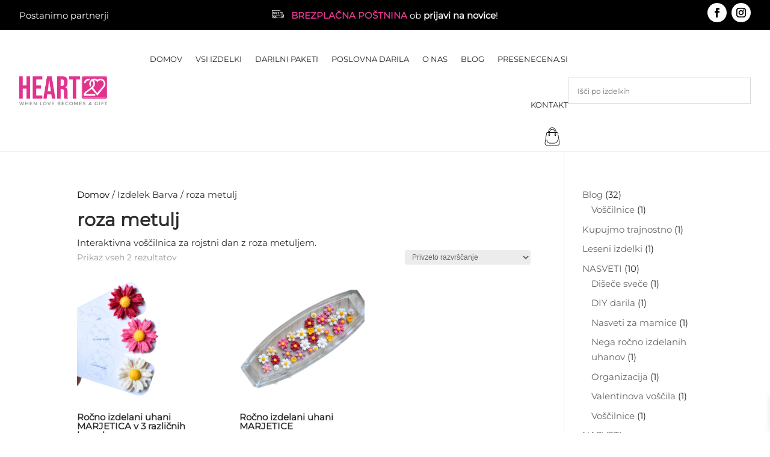

--- FILE ---
content_type: text/css
request_url: https://heart2heart.si/wp-content/themes/studio-jet-tema-divi/style.css?ver=1729582459
body_size: 2
content:
/*
Theme Name: Studio Jet tema - Divi
Theme URI: 
Description: Child theme of Divi theme for the Divi theme
Author: <a href="http://www.elegantthemes.com">Elegant Themes</a>
Author URI: 
Template: Divi
Version: 4.27.2
*/

/* Generated by Orbisius Child Theme Creator (https://orbisius.com/products/wordpress-plugins/orbisius-child-theme-creator/) on Tue, 22 Oct 2024 07:34:19 +0000 */ 
/* The plugin now uses the recommended approach for loading the css files.*/



--- FILE ---
content_type: text/css
request_url: https://heart2heart.si/wp-content/et-cache/2412/et-core-unified-cpt-2412.min.css?ver=1767101834
body_size: 1169
content:
@font-face{font-family:"montserrat";font-display:swap;src:url("https://heart2heart.si/wp-content/uploads/et-fonts/Montserrat-VariableFont_wght.ttf") format("truetype")}.et-db #et-boc .et-l .et_pb_section_0_tb_header.et_pb_section,.et-db #et-boc .et-l .et_pb_section_1_tb_header.et_pb_section{padding-top:0px;padding-bottom:0px;margin-top:0px;margin-bottom:0px;background-color:#000000!important}.et-db #et-boc .et-l .et_pb_row_0_tb_header.et_pb_row,.et-db #et-boc .et-l .et_pb_row_1_tb_header.et_pb_row,.et-db #et-boc .et-l .et_pb_row_2_tb_header.et_pb_row{padding-top:5px!important;padding-bottom:5px!important;margin-top:0px!important;margin-bottom:0px!important;padding-top:5px;padding-bottom:5px}.et-db #et-boc .et-l .et_pb_row_0_tb_header,body.et-db #page-container .et-db #et-boc .et-l #et-boc .et-l .et_pb_row_0_tb_header.et_pb_row,body.et_pb_pagebuilder_layout.single.et-db #page-container #et-boc .et-l #et-boc .et-l .et_pb_row_0_tb_header.et_pb_row,body.et_pb_pagebuilder_layout.single.et_full_width_page.et-db #page-container #et-boc .et-l .et_pb_row_0_tb_header.et_pb_row,.et-db #et-boc .et-l .et_pb_row_2_tb_header,body.et-db #page-container .et-db #et-boc .et-l #et-boc .et-l .et_pb_row_2_tb_header.et_pb_row,body.et_pb_pagebuilder_layout.single.et-db #page-container #et-boc .et-l #et-boc .et-l .et_pb_row_2_tb_header.et_pb_row,body.et_pb_pagebuilder_layout.single.et_full_width_page.et-db #page-container #et-boc .et-l .et_pb_row_2_tb_header.et_pb_row{width:95%;max-width:100%}.et-db #et-boc .et-l .et_pb_column_0_tb_header,.et-db #et-boc .et-l .et_pb_column_1_tb_header,.et-db #et-boc .et-l .et_pb_column_3_tb_header,.et-db #et-boc .et-l .et_pb_column_5_tb_header{align-self:center}.et-db #et-boc .et-l .et_pb_text_0_tb_header.et_pb_text,.et-db #et-boc .et-l .et_pb_text_0_tb_header.et_pb_text a,.et-db #et-boc .et-l .et_pb_text_2_tb_header.et_pb_text a,.et-db #et-boc .et-l .et_pb_text_4_tb_header.et_pb_text a{color:#FFFFFF!important}.et-db #et-boc .et-l .et_pb_text_0_tb_header{line-height:1.8em;line-height:1.8em;padding-top:0px!important;padding-bottom:0px!important;margin-top:0px!important;margin-bottom:0px!important}.et-db #et-boc .et-l .et_pb_text_0_tb_header a{text-decoration:underline;-webkit-text-decoration-color:RGBA(255,255,255,0);text-decoration-color:RGBA(255,255,255,0)}.et-db #et-boc .et-l .et_pb_text_0_tb_header ul li,.et-db #et-boc .et-l .et_pb_text_0_tb_header ol li,.et-db #et-boc .et-l .et_pb_text_2_tb_header ul li,.et-db #et-boc .et-l .et_pb_text_2_tb_header ol li,.et-db #et-boc .et-l .et_pb_text_4_tb_header ul li,.et-db #et-boc .et-l .et_pb_text_4_tb_header ol li{line-height:1.8em;line-height:1.8em}.et-db #et-boc .et-l .et_pb_text_0_tb_header.et_pb_text blockquote,.et-db #et-boc .et-l .et_pb_text_2_tb_header.et_pb_text blockquote,.et-db #et-boc .et-l .et_pb_text_4_tb_header.et_pb_text blockquote,.et-db #et-boc .et-l .et_pb_menu_0_tb_header.et_pb_menu .nav li ul.sub-menu li.current-menu-item a,.et-db #et-boc .et-l .et_pb_menu_1_tb_header.et_pb_menu .nav li ul.sub-menu li.current-menu-item a{color:#e0368c!important}.et-db #et-boc .et-l .et_pb_text_0_tb_header blockquote,.et-db #et-boc .et-l .et_pb_text_2_tb_header blockquote,.et-db #et-boc .et-l .et_pb_text_4_tb_header blockquote{font-family:'montserrat',Helvetica,Arial,Lucida,sans-serif;font-weight:700;font-size:22px;line-height:1.4em}.et-db #et-boc .et-l .et_pb_text_0_tb_header h1,.et-db #et-boc .et-l .et_pb_text_2_tb_header h1,.et-db #et-boc .et-l .et_pb_text_4_tb_header h1{font-family:'Calistoga',sans-serif;font-size:96px}.et-db #et-boc .et-l .et_pb_text_0_tb_header h2,.et-db #et-boc .et-l .et_pb_text_2_tb_header h2,.et-db #et-boc .et-l .et_pb_text_4_tb_header h2{font-family:'Calistoga',sans-serif;font-size:60px;line-height:1.1em}.et-db #et-boc .et-l .et_pb_text_0_tb_header h3,.et-db #et-boc .et-l .et_pb_text_2_tb_header h3,.et-db #et-boc .et-l .et_pb_text_4_tb_header h3{font-family:'Calistoga',sans-serif;font-size:40px;line-height:1.2em}.et-db #et-boc .et-l .et_pb_text_0_tb_header h4,.et-db #et-boc .et-l .et_pb_text_2_tb_header h4,.et-db #et-boc .et-l .et_pb_text_4_tb_header h4{font-family:'Calistoga',sans-serif;font-size:28px;line-height:1.3em}.et-db #et-boc .et-l .et_pb_text_0_tb_header h5,.et-db #et-boc .et-l .et_pb_text_2_tb_header h5,.et-db #et-boc .et-l .et_pb_text_4_tb_header h5{font-family:'Calistoga',sans-serif;font-size:22px;line-height:1.4em}.et-db #et-boc .et-l .et_pb_text_0_tb_header h6,.et-db #et-boc .et-l .et_pb_text_2_tb_header h6,.et-db #et-boc .et-l .et_pb_text_4_tb_header h6{font-family:'Calistoga',sans-serif;font-size:18px;line-height:1.4em}.et-db #et-boc .et-l .et_pb_text_2_tb_header{line-height:1.8em;font-family:'montserrat',Helvetica,Arial,Lucida,sans-serif;line-height:1.8em;padding-top:0px!important;padding-bottom:0px!important;margin-top:0px!important;margin-bottom:0px!important}.et-db #et-boc .et-l .et_pb_text_2_tb_header a{-webkit-text-decoration-color:#FFFFFF;text-decoration-color:#FFFFFF}.et-db #et-boc .et-l ul.et_pb_social_media_follow_0_tb_header{margin-right:0px!important;margin-left:0px!important}.et-db #et-boc .et-l .et_pb_social_media_follow_0_tb_header li.et_pb_social_icon a.icon:before{color:#000000}.et-db #et-boc .et-l .et_pb_row_1_tb_header,body.et-db #page-container .et-db #et-boc .et-l #et-boc .et-l .et_pb_row_1_tb_header.et_pb_row,body.et_pb_pagebuilder_layout.single.et-db #page-container #et-boc .et-l #et-boc .et-l .et_pb_row_1_tb_header.et_pb_row,body.et_pb_pagebuilder_layout.single.et_full_width_page.et-db #page-container #et-boc .et-l .et_pb_row_1_tb_header.et_pb_row{width:90%;max-width:100%}.et-db #et-boc .et-l .et_pb_text_4_tb_header{line-height:1.5em;font-size:13px;line-height:1.5em;padding-top:3px!important;padding-bottom:3px!important;margin-top:0px!important;margin-bottom:0px!important}.et-db #et-boc .et-l .et_pb_section_2_tb_header{border-bottom-width:1px;border-bottom-color:#e5e5e5}.et-db #et-boc .et-l .et_pb_section_2_tb_header.et_pb_section{padding-top:5px;padding-bottom:5px;background-color:#FFFFFF!important}.et-db #et-boc .et-l .et_pb_menu_0_tb_header.et_pb_menu ul li a{font-family:'montserrat',Helvetica,Arial,Lucida,sans-serif;font-weight:500;text-transform:uppercase;font-size:13px;color:#212526!important;transition:color 300ms ease 0ms}.et-db #et-boc .et-l .et_pb_menu_0_tb_header.et_pb_menu ul li:hover>a{color:#000000!important}.et-db #et-boc .et-l .et_pb_menu_0_tb_header.et_pb_menu,.et-db #et-boc .et-l .et_pb_menu_1_tb_header.et_pb_menu{border-bottom-color:#000000}.et-db #et-boc .et-l .et_pb_menu_0_tb_header.et_pb_menu .et-menu-nav li ul.sub-menu,.et-db #et-boc .et-l .et_pb_menu_0_tb_header.et_pb_menu .et-menu-nav li ul.sub-menu a,.et-db #et-boc .et-l .et_pb_menu_1_tb_header.et_pb_menu .et-menu-nav li ul.sub-menu,.et-db #et-boc .et-l .et_pb_menu_1_tb_header.et_pb_menu .et-menu-nav li ul.sub-menu a{min-width:320px!important}.et-db #et-boc .et-l .et_pb_menu_0_tb_header.et_pb_menu ul li.current-menu-item a,.et-db #et-boc .et-l .et_pb_menu_1_tb_header.et_pb_menu ul li.current-menu-item a{color:#212526!important}.et-db #et-boc .et-l .et_pb_menu_0_tb_header.et_pb_menu .nav li ul,.et-db #et-boc .et-l .et_pb_menu_0_tb_header.et_pb_menu .et_mobile_menu,.et-db #et-boc .et-l .et_pb_menu_0_tb_header.et_pb_menu .et_mobile_menu ul,.et-db #et-boc .et-l .et_pb_menu_1_tb_header.et_pb_menu .nav li ul,.et-db #et-boc .et-l .et_pb_menu_1_tb_header.et_pb_menu .et_mobile_menu,.et-db #et-boc .et-l .et_pb_menu_1_tb_header.et_pb_menu .et_mobile_menu ul,.et-db #et-boc .et-l .et_pb_social_media_follow_network_0_tb_header a.icon,.et-db #et-boc .et-l .et_pb_social_media_follow_network_1_tb_header a.icon{background-color:#FFFFFF!important}.et-db #et-boc .et-l .et_pb_menu_0_tb_header.et_pb_menu nav>ul>li>a:hover{opacity:1}.et-db #et-boc .et-l .et_pb_menu_0_tb_header .et_pb_menu__logo-wrap .et_pb_menu__logo img,.et-db #et-boc .et-l .et_pb_menu_1_tb_header .et_pb_menu__logo-wrap .et_pb_menu__logo img{width:auto}.et-db #et-boc .et-l .et_pb_menu_0_tb_header .et_pb_menu_inner_container>.et_pb_menu__logo-wrap,.et-db #et-boc .et-l .et_pb_menu_0_tb_header .et_pb_menu__logo-slot,.et-db #et-boc .et-l .et_pb_menu_1_tb_header .et_pb_menu_inner_container>.et_pb_menu__logo-wrap,.et-db #et-boc .et-l .et_pb_menu_1_tb_header .et_pb_menu__logo-slot{width:auto;max-width:100%}.et-db #et-boc .et-l .et_pb_menu_0_tb_header .et_pb_menu_inner_container>.et_pb_menu__logo-wrap .et_pb_menu__logo img,.et-db #et-boc .et-l .et_pb_menu_0_tb_header .et_pb_menu__logo-slot .et_pb_menu__logo-wrap img,.et-db #et-boc .et-l .et_pb_menu_1_tb_header .et_pb_menu_inner_container>.et_pb_menu__logo-wrap .et_pb_menu__logo img,.et-db #et-boc .et-l .et_pb_menu_1_tb_header .et_pb_menu__logo-slot .et_pb_menu__logo-wrap img{height:auto;max-height:55px}.et-db #et-boc .et-l .et_pb_menu_0_tb_header .mobile_nav .mobile_menu_bar:before,.et-db #et-boc .et-l .et_pb_menu_0_tb_header .et_pb_menu__icon.et_pb_menu__cart-button,.et-db #et-boc .et-l .et_pb_menu_1_tb_header .mobile_nav .mobile_menu_bar:before,.et-db #et-boc .et-l .et_pb_menu_1_tb_header .et_pb_menu__icon.et_pb_menu__cart-button{font-size:26px;color:#2d2d2d}.et-db #et-boc .et-l .et_pb_menu_0_tb_header .et_pb_menu__icon.et_pb_menu__search-button,.et-db #et-boc .et-l .et_pb_menu_0_tb_header .et_pb_menu__icon.et_pb_menu__close-search-button,.et-db #et-boc .et-l .et_pb_menu_1_tb_header .et_pb_menu__icon.et_pb_menu__search-button,.et-db #et-boc .et-l .et_pb_menu_1_tb_header .et_pb_menu__icon.et_pb_menu__close-search-button{font-size:25px;color:#2d2d2d}.et-db #et-boc .et-l .et_pb_menu_1_tb_header.et_pb_menu ul li a{font-family:'montserrat',Helvetica,Arial,Lucida,sans-serif;font-weight:500;text-transform:uppercase;font-size:13px;color:#212526!important}.et-db #et-boc .et-l .et_pb_social_media_follow_network_0_tb_header.et_pb_social_icon a.icon,.et-db #et-boc .et-l .et_pb_social_media_follow_network_1_tb_header.et_pb_social_icon a.icon{border-radius:100px 100px 100px 100px}@media only screen and (min-width:981px){.et-db #et-boc .et-l .et_pb_section_1_tb_header,.et-db #et-boc .et-l .et_pb_text_4_tb_header,.et-db #et-boc .et-l .et_pb_menu_1_tb_header{display:none!important}}@media only screen and (max-width:980px){.et-db #et-boc .et-l .et_pb_section_0_tb_header.et_pb_section,.et-db #et-boc .et-l .et_pb_section_1_tb_header.et_pb_section{padding-top:0px;padding-bottom:0px}.et-db #et-boc .et-l .et_pb_row_0_tb_header.et_pb_row{padding-top:0px!important;padding-bottom:0px!important;padding-top:0px!important;padding-bottom:0px!important}.et-db #et-boc .et-l .et_pb_text_0_tb_header blockquote,.et-db #et-boc .et-l .et_pb_text_0_tb_header h5,.et-db #et-boc .et-l .et_pb_text_2_tb_header blockquote,.et-db #et-boc .et-l .et_pb_text_2_tb_header h5,.et-db #et-boc .et-l .et_pb_text_4_tb_header blockquote,.et-db #et-boc .et-l .et_pb_text_4_tb_header h5{font-size:19px}.et-db #et-boc .et-l .et_pb_text_0_tb_header h1,.et-db #et-boc .et-l .et_pb_text_2_tb_header h1,.et-db #et-boc .et-l .et_pb_text_4_tb_header h1{font-size:60px}.et-db #et-boc .et-l .et_pb_text_0_tb_header h2,.et-db #et-boc .et-l .et_pb_text_2_tb_header h2,.et-db #et-boc .et-l .et_pb_text_4_tb_header h2{font-size:38px}.et-db #et-boc .et-l .et_pb_text_0_tb_header h3,.et-db #et-boc .et-l .et_pb_text_2_tb_header h3,.et-db #et-boc .et-l .et_pb_text_4_tb_header h3{font-size:28px}.et-db #et-boc .et-l .et_pb_text_0_tb_header h4,.et-db #et-boc .et-l .et_pb_text_2_tb_header h4,.et-db #et-boc .et-l .et_pb_text_4_tb_header h4{font-size:22px}.et-db #et-boc .et-l .et_pb_text_0_tb_header h6,.et-db #et-boc .et-l .et_pb_text_2_tb_header h6,.et-db #et-boc .et-l .et_pb_text_4_tb_header h6{font-size:16px}.et-db #et-boc .et-l .et_pb_section_2_tb_header{border-bottom-width:1px;border-bottom-color:#e5e5e5}.et-db #et-boc .et-l .et_pb_menu_0_tb_header.et_pb_menu,.et-db #et-boc .et-l .et_pb_menu_1_tb_header.et_pb_menu{border-bottom-color:#000000}.et-db #et-boc .et-l .et_pb_menu_0_tb_header,.et-db #et-boc .et-l .et_pb_menu_1_tb_header{margin-bottom:10px!important}.et-db #et-boc .et-l .et_pb_menu_0_tb_header .et_pb_menu_inner_container>.et_pb_menu__logo-wrap .et_pb_menu__logo img,.et-db #et-boc .et-l .et_pb_menu_0_tb_header .et_pb_menu__logo-slot .et_pb_menu__logo-wrap img,.et-db #et-boc .et-l .et_pb_menu_1_tb_header .et_pb_menu_inner_container>.et_pb_menu__logo-wrap .et_pb_menu__logo img,.et-db #et-boc .et-l .et_pb_menu_1_tb_header .et_pb_menu__logo-slot .et_pb_menu__logo-wrap img{max-height:45px}}@media only screen and (min-width:768px) and (max-width:980px){.et-db #et-boc .et-l .et_pb_section_0_tb_header,.et-db #et-boc .et-l .et_pb_text_0_tb_header,.et-db #et-boc .et-l .et_pb_text_2_tb_header,.et-db #et-boc .et-l .et_pb_social_media_follow_0_tb_header,.et-db #et-boc .et-l .et_pb_menu_0_tb_header{display:none!important}}@media only screen and (max-width:767px){.et-db #et-boc .et-l .et_pb_section_0_tb_header.et_pb_section,.et-db #et-boc .et-l .et_pb_section_1_tb_header.et_pb_section{padding-top:0px;padding-bottom:0px}.et-db #et-boc .et-l .et_pb_section_0_tb_header,.et-db #et-boc .et-l .et_pb_text_0_tb_header,.et-db #et-boc .et-l .et_pb_text_2_tb_header,.et-db #et-boc .et-l .et_pb_social_media_follow_0_tb_header{display:none!important}.et-db #et-boc .et-l .et_pb_row_0_tb_header.et_pb_row{padding-top:0px!important;padding-bottom:0px!important;padding-top:0px!important;padding-bottom:0px!important}.et-db #et-boc .et-l .et_pb_text_0_tb_header blockquote,.et-db #et-boc .et-l .et_pb_text_0_tb_header h5,.et-db #et-boc .et-l .et_pb_text_2_tb_header blockquote,.et-db #et-boc .et-l .et_pb_text_2_tb_header h5,.et-db #et-boc .et-l .et_pb_text_4_tb_header blockquote,.et-db #et-boc .et-l .et_pb_text_4_tb_header h5{font-size:15px}.et-db #et-boc .et-l .et_pb_text_0_tb_header h1,.et-db #et-boc .et-l .et_pb_text_2_tb_header h1,.et-db #et-boc .et-l .et_pb_text_4_tb_header h1{font-size:30px}.et-db #et-boc .et-l .et_pb_text_0_tb_header h2,.et-db #et-boc .et-l .et_pb_text_2_tb_header h2,.et-db #et-boc .et-l .et_pb_text_4_tb_header h2{font-size:20px}.et-db #et-boc .et-l .et_pb_text_0_tb_header h3,.et-db #et-boc .et-l .et_pb_text_2_tb_header h3,.et-db #et-boc .et-l .et_pb_text_4_tb_header h3{font-size:18px}.et-db #et-boc .et-l .et_pb_text_0_tb_header h4,.et-db #et-boc .et-l .et_pb_text_2_tb_header h4,.et-db #et-boc .et-l .et_pb_text_4_tb_header h4{font-size:16px}.et-db #et-boc .et-l .et_pb_text_0_tb_header h6,.et-db #et-boc .et-l .et_pb_text_2_tb_header h6,.et-db #et-boc .et-l .et_pb_text_4_tb_header h6{font-size:14px}.et-db #et-boc .et-l .et_pb_section_2_tb_header{border-bottom-width:1px;border-bottom-color:#e5e5e5}.et-db #et-boc .et-l .et_pb_menu_0_tb_header.et_pb_menu,.et-db #et-boc .et-l .et_pb_menu_1_tb_header.et_pb_menu{border-bottom-color:#000000}.et-db #et-boc .et-l .et_pb_menu_0_tb_header{margin-bottom:10px!important;display:none!important}.et-db #et-boc .et-l .et_pb_menu_0_tb_header .et_pb_menu_inner_container>.et_pb_menu__logo-wrap .et_pb_menu__logo img,.et-db #et-boc .et-l .et_pb_menu_0_tb_header .et_pb_menu__logo-slot .et_pb_menu__logo-wrap img,.et-db #et-boc .et-l .et_pb_menu_1_tb_header .et_pb_menu_inner_container>.et_pb_menu__logo-wrap .et_pb_menu__logo img,.et-db #et-boc .et-l .et_pb_menu_1_tb_header .et_pb_menu__logo-slot .et_pb_menu__logo-wrap img{max-height:40px}.et-db #et-boc .et-l .et_pb_menu_1_tb_header{margin-bottom:10px!important}}

--- FILE ---
content_type: text/css
request_url: https://heart2heart.si/wp-content/et-cache/2412/et-core-unified-cpt-deferred-2412.min.css?ver=1767101834
body_size: -79
content:
@font-face{font-family:"montserrat";font-display:swap;src:url("https://heart2heart.si/wp-content/uploads/et-fonts/Montserrat-VariableFont_wght.ttf") format("truetype")}

--- FILE ---
content_type: image/svg+xml
request_url: https://heart2heart.si/wp-content/uploads/2025/10/Brand-Book-NOVO.svg
body_size: 1190
content:
<?xml version="1.0" encoding="UTF-8" standalone="no"?>
<svg xmlns="http://www.w3.org/2000/svg" xmlns:xlink="http://www.w3.org/1999/xlink" xmlns:serif="http://www.serif.com/" width="100%" height="100%" viewBox="0 0 18 18" version="1.1" xml:space="preserve" style="fill-rule:evenodd;clip-rule:evenodd;stroke-linejoin:round;stroke-miterlimit:2;">
  <g>
    <path d="M11.753,1.304c-0.758,-0.864 -1.873,-1.379 -3.027,-1.295c-2.615,0.279 -3.573,2.5 -3.834,4.839l-0.538,-0.001c-1.086,-0.01 -1.132,0.307 -1.286,1.293l-1.285,7.932c-0.082,0.491 -0.23,1.185 -0.221,1.665c0.02,1.045 0.753,1.987 1.786,2.199c0.297,0.061 0.609,0.043 0.91,0.043l4.98,-0.001l4.513,0.001c0.326,-0 0.666,0.018 0.987,-0.055c1.022,-0.232 1.688,-1.205 1.682,-2.231c-0.003,-0.423 -0.146,-1.036 -0.219,-1.474l-1.285,-8.002c-0.149,-0.919 -0.197,-1.376 -1.274,-1.371l-0.61,0.002c0.078,-1.153 -0.507,-2.664 -1.279,-3.544m-6.276,2.841c0.306,-1.767 1.329,-3.417 3.249,-3.643c2.349,-0.16 3.843,2.219 3.826,4.346c-0.115,0.01 -0.225,0.009 -0.34,-0c-0.084,-0.191 -0.122,-0.402 -0.188,-0.601c-0.417,-1.254 -1.376,-2.484 -2.786,-2.604c-1.887,-0.249 -3.073,1.577 -3.438,3.205c-0.141,0.013 -0.275,0.012 -0.416,-0c0.035,-0.233 0.053,-0.47 0.093,-0.703m6.553,3.817c-0.14,-0.002 -0.194,-0.02 -0.283,-0.139c-0.003,-0.421 -0.165,-1.279 0.188,-1.478c0.098,-0.005 0.2,0.029 0.248,0.122c0.032,0.063 0.198,1.357 -0.153,1.495m-0.365,-3.114l-5.353,-0c0.263,-1.265 1.086,-2.557 2.477,-2.718c1.504,-0.245 2.591,1.441 2.876,2.718m-5.458,1.641c0.021,0.348 0.141,1.319 -0.174,1.473c-0.132,0.017 -0.208,-0.039 -0.292,-0.139l-0.001,-0.799c-0.002,-0.268 -0.093,-0.522 0.168,-0.679c0.137,-0.027 0.219,0.033 0.299,0.144m7.163,-1.148c1.1,-0.005 0.941,0.113 1.084,1.096l0.473,2.946c0.13,0.81 0.245,1.623 0.39,2.431c0.133,0.658 0.22,1.385 0.332,2.056l0.162,0.979c0.183,1.061 0.192,2.19 -1.118,2.58c-0.38,0.112 -0.927,0.067 -1.325,0.067l-8.527,-0c-1.14,-0 -2.33,0.117 -2.738,-1.329c-0.181,-0.641 0.1,-1.618 0.202,-2.265l1.042,-6.445c0.072,-0.431 0.152,-2.012 0.559,-2.115l1.814,-0c0.002,0.182 -0.009,0.364 -0,0.547c-0.577,0.281 -0.458,0.841 -0.456,1.374c0.001,0.177 -0.014,0.359 -0.004,0.535c0.03,0.518 0.537,0.766 0.998,0.601c0.512,-0.183 0.444,-0.735 0.444,-1.168c-0,-0.537 0.115,-1.1 -0.495,-1.342c-0.004,-0.182 0.002,-0.365 -0,-0.547l5.54,-0c0.024,0.192 0.027,0.354 -0,0.547c-0.249,0.081 -0.432,0.281 -0.479,0.538c-0.034,0.188 -0.032,1.277 0.005,1.457c0.128,0.628 1.033,0.773 1.352,0.212c0.136,-0.24 0.084,-0.559 0.084,-0.822c-0.002,-0.527 0.111,-1.08 -0.432,-1.385c0.001,-0.183 -0.009,-0.364 -0,-0.547l1.093,-0.001Z" style="fill-rule:nonzero;"></path>
    <path d="M10.372,15.464l-3.069,0c-0.291,0 -0.595,0.017 -0.884,-0.026c-1.299,-0.191 -2.402,-1.341 -2.5,-2.659c-0.019,-0.258 0.055,-0.703 -0.338,-0.654c-0.213,0.116 -0.169,0.32 -0.154,0.534c0.12,1.696 1.408,3.153 3.157,3.273c0.338,0.023 0.683,0.011 1.023,0.011l3.014,0c0.351,0 0.707,0.012 1.055,-0.042c1.552,-0.241 2.733,-1.647 2.903,-3.178c0.003,-0.141 0.015,-0.288 0,-0.428c-0.048,-0.069 -0.098,-0.137 -0.184,-0.155c-0.377,-0.078 -0.298,0.634 -0.337,0.841c-0.223,1.184 -1.243,2.212 -2.43,2.436c-0.406,0.076 -0.844,0.047 -1.256,0.047" style="fill-rule:nonzero;"></path>
  </g>
  <rect x="0" y="0" width="17.981" height="17.981" style="fill:none;"></rect>
</svg>
